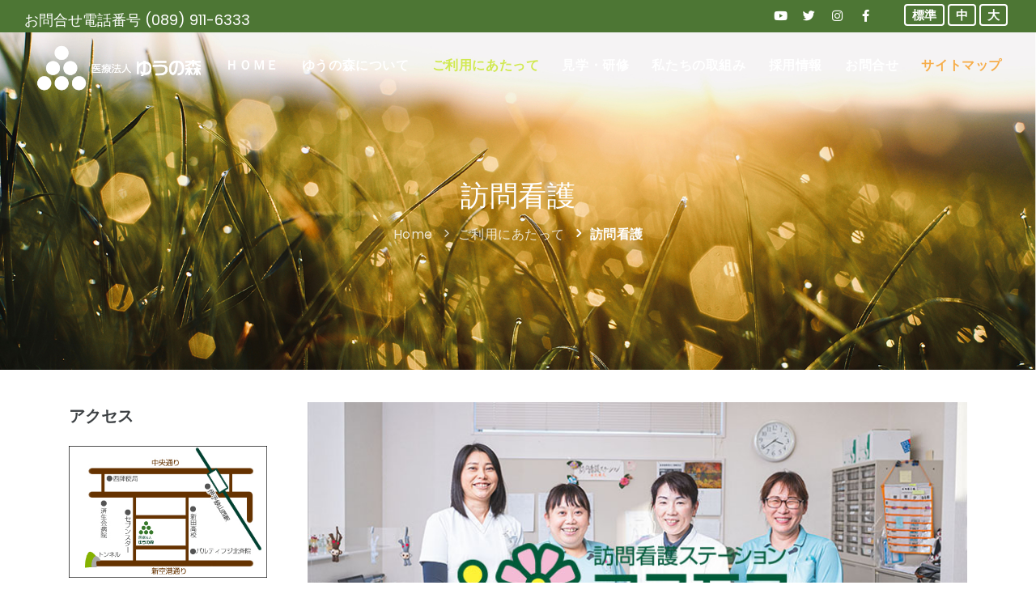

--- FILE ---
content_type: text/html
request_url: https://www.tampopo-clinic.com/goriyou/houmonkango.html
body_size: 33763
content:
<!DOCTYPE html>
<html lang="en"><!-- InstanceBegin template="/Templates/goriyou.dwt" codeOutsideHTMLIsLocked="false" -->
<head>

<meta charset="UTF-8" />
    <meta name="viewport" content="width=device-width, initial-scale=1" />
    <meta http-equiv="content-type" content="text/html; charset=utf-8" />
    <meta name="author" content="INSPIRO" />
    <meta name="description" content="Themeforest Template Polo, html template">
    <link rel="icon" type="image/png" href="../images/favicon.png">
    <meta http-equiv="X-UA-Compatible" content="IE=edge">
    <!-- Document title -->
    <!-- InstanceBeginEditable name="doctitle" -->
    <title>医療法人ゆうの森 | 松山市の在宅医療に特化した医療法人</title>
    
    <!---LightBox---->	
    <link href="https://cdnjs.cloudflare.com/ajax/libs/lightbox2/2.7.1/css/lightbox.css" rel="stylesheet">
    <script src="https://ajax.googleapis.com/ajax/libs/jquery/3.1.1/jquery.min.js"></script>
    <script src="https://cdnjs.cloudflare.com/ajax/libs/lightbox2/2.7.1/js/lightbox.min.js" type="text/javascript"></script>
    
    <!-- InstanceEndEditable -->
    <!-- Stylesheets & Fonts -->
    <link href="../css/plugins.css" rel="stylesheet">
    <link href="../css/style.css" rel="stylesheet">
    
<!-- Global site tag (gtag.js) - Google Analytics -->
<script async src="https://www.googletagmanager.com/gtag/js?id=G-QTQJTTR3TM"></script>
<script>
  window.dataLayer = window.dataLayer || [];
  function gtag(){dataLayer.push(arguments);}
  gtag('js', new Date());

  gtag('config', 'G-QTQJTTR3TM');
  gtag('config', 'UA-208528876-1');
</script>
   
<!-- InstanceBeginEditable name="head" -->
<!-- InstanceEndEditable -->
</head>

<body>
    <!-- Body Inner -->
    <div class="body-inner">
        
    <!-- Topbar -->
        <div id="topbar" class="dark topbar-fullwidth">
            <div class="container">
                <div class="row">
                    <div class="col-md-6">
                        <ul class="top-menu">
                            <li class="phone"><a class="white" href="tel:089-911-6333"><p>お問合せ電話番号 (089) 911-6333</p></a></li>
                        </ul>
                    </div>
                    
                 <div class="col-md-6 d-none d-sm-block">
                 
                                 
    <!-- 文字サイズ切り替え -->        
<div id="fontsize">				
  <div class="kirikae">
 
       <div class="btn-s">標準</div>
      <div class="btn-m">中</div>
      <div class="btn-l">大</div>
 
    </div>
    </div>
		<!-- /文字サイズ切り替え -->
                                  
     <!-- SNSボタン -->             
                        <div class="social-icons social-icons-colored-hover">
                            <ul>
                                <li class="social-youtube"><a href="https://youtube.com/c/drtampopo" title="たんぽぽ先生チャンネル" target="_blank"><i class="fab fa-youtube"></i></a></li>
                                <li class="social-twitter"><a href="https://twitter.com/tampopo_clinic?s=09" title="【公式】たんぽぽクリニック" target="_blank"><i class="fab fa-twitter"></i></a></li>
                                <li class="social-instagram"><a href="https://www.instagram.com/tampopo_clinic/" title="【公式】たんぽぽクリニック" target="_blank"><i class="fab fa-instagram"></i></a></li>
                                <li class="social-facebook"><a href="https://www.facebook.com/profile.php?id=100090142204834" title="医療法人 ゆうの森" target="_blank"><i class="fab fa-facebook-f"></i></a></li>
                            </ul>
                        </div>
<!-- /SNSボタン -->
                       
    
                  </div>
      
                </div>
            </div>
        </div>
        <!-- end: Topbar -->
        <!-- Header -->
        <header id="header" data-transparent="true" data-fullwidth="true" class="dark submenu-light">
            <div class="header-inner">
                <div class="container">
                    <!--Logo-->
                    <div id="logo">
                        <a href="../index.html">
                            <span class="logo-default"><img src="../images/logo_top.png" width="auto" height="60" alt="医療法人ゆうの森"></span>
                            <span class="logo-dark"><img src="../images/logo_top_white.png" width="auto" height="60" alt="医療法人ゆうの森"></span>
                        </a>
                  </div>
                    <!--End: Logo-->
                    
                    <!--Navigation Resposnive Trigger-->
                    <div id="mainMenu-trigger">
                        <a class="lines-button x"><span class="lines">MENU</span></a>
                    </div>
                    <!--end: Navigation Resposnive Trigger-->
                    <!--Navigation-->
                   <div id="mainMenu" class="menu-center menu-onclick menu-lines">
                        <div class="container">
                            <nav>
                                <ul>
                                    <li><a href="../index.html">ＨＯＭＥ</a></li>
                                    
                                    
                                    
                                     <li class="dropdown"><a href="#">ゆうの森について</a>
                                        <ul class="dropdown-menu">
                                            <li><a href="../aboutus/rijityou.html">理事長挨拶</a></li>
                                            <li><a href="../aboutus/rinen.html">ゆうの森の理念</a></li>
                                            <li><a href="../aboutus/gaiyou.html">法人概要</a></li>                                             
                                            <li><a href="../aboutus/doctors.html">医師紹介</a></li>                                        
                                            <li><a href="../aboutus/data.html">データで見るゆうの森</a></li>
                                            <li><a href="../aboutus/video.html">映像で見るゆうの森</a></li>
                                            <li class="dropdown-submenu"><a href="#">読んでみるゆうの森</a>
                                            	 <ul class="dropdown-menu">
                                                    <li><a href="../aboutus/tampopo_rensai.html">たんぽぽ先生の連載</a></li>
                                                    <li><a href="../aboutus/mitori.html">おうちでの看取り</a></li>
                                                    <li><a href="../aboutus/situ.html">在宅医療の質を高める</a></li>
                                                    <li><a href="../aboutus/knowhow.html">在宅クリニック運営のノウハウ</a></li>
                                                    <li><a href="../aboutus/seido.html">在宅医療の制度の知識</a></li>
                                                    <li><a href="../aboutus/freetalk.html">フリートーク</a></li>
                                                    <li><a href="../aboutus/clinic_kou.html">たんぽぽクリニック考</a></li>
                                                    <li><a href="../aboutus/essay.html">職員リレーエッセイ</a></li>
                                                    <li><a href="../aboutus/hitokoma.html">今日の外来の一コマ</a></li>
                                                    <li><a href="../aboutus/voices.html">みなさまからの声</a></li>
                                                 </ul>
                                                
                                            </li>
                                            <li class="dropdown-submenu"><a href="#">メディア掲載</a>
                                                <ul class="dropdown-menu">
                                                    <li><a href="../aboutus/media_newspaper.html">新聞記事</a></li>
                                                    <li><a href="../aboutus/sikiroku.html">四季録</a></li>
                                                    <li><a href="../aboutus/tokusyuu.html">雑誌特集記事</a></li>
                                                    <li><a href="../aboutus/media_tv.html">テレビ</a></li>
                                                    <li><a href="../aboutus/media_radio.html">ラジオ</a></li>
                                                </ul>
                                            </li>
                                           <li><a href="../aboutus/tour.html">ゆうの森見学ツアー</a></li>
                                           <li><a href="../aboutus/kourou.html">厚生労働大臣の定める掲示事項</a></li>
                                           <li><a href="../aboutus/kaigo.html">介護・障害福祉サービスにかかる重要事項</a></li>
                                        </ul>
                                    </li>
                                    
                                    
                                                                      
                                    
                                    
                                    <li class="dropdown"><a href="#" class="active">ご利用にあたって</a>
                                        <ul class="dropdown-menu">
                                            <li><a href="houmon.html">訪問診療</a></li>
                                            <li><a href="gairai.html">外来診療</a></li>
                                            <li><a href="outi.html">たんぽぽのおうち</a></li>
                                            <li><a href="tanki.html">医療型短期入所</a></li>
                                            <li><a href="nandemo.html">在宅療養なんでも相談室</a></li>
                                            <li><a href="houmonkango.html">訪問看護</a></li>
                                            <li><a href="houmonreha.html">訪問リハビリ</a></li>
                                            <li><a href="kyotakukaigo.html">居宅介護支援</a></li>
                                            <li><a href="houmonkaigo.html">訪問介護</a></li>
                                            <li><a href="massage.html">訪問鍼灸マッサージ</a></li>
                                            <li><a href="houmoneiyou.html">訪問栄養指導</a></li>
                                            <li><a href="dental.html">歯科診療</a></li>
                                            <li><a href="clover.html">クローバの森</a></li>
                                            <li><a href="tawaradu.html">たんぽぽ俵津診療所</a></li>
                                            
                                         </ul>
                                    </li>
                                    
                                    
                                
                                    
                                    
                                    <li class="dropdown"><a href="#">見学・研修</a>
                                        <ul class="dropdown-menu">                                     
                                           <li><a href="../kengaku/ukeire.html">受け入れについて</a></li>
                                           <li><a href="../kengaku/kansou.html">見学・研修の感想</a></li>
                                           <li><a href="../kengaku/kengaku-form.html">お問合せフォーム</a></li>
                                        </ul>
                                    </li>
                                    
                                    
                                    
                                    
                                    
                                       
                                    <li class="dropdown"><a href="#">私たちの取組み</a>
                                        <ul class="dropdown-menu">                                     
                                           <li><a href="../torikumi/zaitakutest.html">全国在宅医療テスト</a></li>
                                           <li><a href="../torikumi/pamphlet.html">看取りのパンフレット</a></li>
                                           <li><a href="../torikumi/sasuga.html">流石Café</a></li>
                                           <li><a href="../torikumi/kouen.html">講演会</a></li>
                                           <li><a href="http://www.drtampopo.jp/book.html" target="_blank">出版物・書籍(別サイト)</a></li>
                                           <li><a href="../torikumi/syokusien.html">食支援</a></li>
                                           <li><a href="../torikumi/tawaradu-project.html">俵津プロジェクト</a></li>
                                           <li><a href="../torikumi/musubi.html">たんぽぽむすび</a></li>                                                           
                                        </ul>
                                    </li>
                                    
                                    
                                    
                                    
                                   
                                    <li class="dropdown mega-menu-item"><a href="../recruit.html">採用情報</a></li>
                                    
                                    
                                    
                                    
                                     <li class="dropdown"><a href="#">お問合せ</a>
                                        <ul class="dropdown-menu">                                     
                                           <li><a href="../contact/nandemo.html">在宅療養なんでも相談室</a></li>
                                           <li><a href="../contact/kengaku.html">見学・研修について</a></li>
                                           <li><a href="../contact/recruit.html">リクルートについて</a></li>
                                           <li><a href="../contact/ippan.html">一般のお問合せ</a></li>
                                        </ul>
                                    </li>
                                    
                                    
                                    
                                  
                                  <li><a href="../sitemap.html"><font color="#f6ad49">サイトマップ</font></a></li>
                                   
                                </ul>
                            </nav>
                        </div>
                    </div>
                    <!--end: Navigation-->
                    
                  
                   
                </div>
            </div>
            
        </header>
        
        
        <!-- end: Header -->
		
		
		
		<!-- InstanceBeginEditable name="contents" -->
        
        <section id="page-title" data-bg-parallax="images/houmonkango/ttl.jpg">
            <div class="container">
                <div class="page-title">
                    <h1>訪問看護</h1>
                    
                </div>
                <div class="breadcrumb">
                    <ul>
                        <li><a href="../index.html">Home</a> </li>
                        <li><a href="goriyou.html">ご利用にあたって</a> </li>
                        <li class="active"><a href="houmonkango.html">訪問看護</a> </li>
                    </ul>
                </div>
            </div>
        </section>
        <!-- end: Page title -->
        
       <!-- Content -->
        <section id="page-content" class="sidebar-left">
            <div class="container">
                <div class="row">
                    <!-- post content -->
                    <div class="content col-lg-9">
                    
                   
                        <!-- Blog -->
                        <div id="blog">
                            <!-- Post item-->
                            <div class="post-item">
                                <div class="post-item-wrap">
                                    <div class="post-image">
                                       <img alt="訪問用車両の画像" src="images/houmonkango/houmonkango.jpg">
                                    </div>
                                    
                               
                                    <h3 class="kadomaru_gray">訪問看護について</h3>
                                    <div class="setumei"><p>●看護師がご自宅を訪問し、全身状態の観察や医療処置、あるいはご自宅での看取りの援助等を行います。<br>
●たんぽぽクリニックや他の医療機関と連携を図り、容態の変化にも24時間・365日体制で対応します。</p>
</div><!--/setumei-->


        
 <h3 class="kadomaru_gray">このような方を対象としています</h3>
<div class="setumei">
<p>●病気やけが等によりご自宅で療養されていて、看護師による看護サービスを必要とされる方。<br>
●ターミナルケア(安らかな最期を迎えるための援助)の必要な方。<br><br>
※いずれの場合も、主治医（かかりつけ医）より訪問看護の必要性を認められた方が対象となります。<br>
※介護保険の認定を受けられている方は、原則として介護保険の適用となります。ただし疾患や病状により医療保険の適用となる場合があります。詳細は個々にご案内いたします。</p>
</div><!--/setumei-->
 
<h3 class="kadomaru_gray">主なサービス内容</h3>
   <div class="setumei">
   <p>●全身状態の観察、生活指導<br>
●胃ろうや点滴をしながら在宅で療養を続けるためのアドバイスや支援<br>
●床ずれの処置や、防止のためのアドバイス<br>
●排泄(人工肛門)に関するアドバイス、人工肛門や人工膀胱のケア、カテーテルの交換・洗浄<br>
●酸素吸入や呼吸訓練の実施、痰の吸引や出し方のアドバイス</p>
</div><!--/setumei-->  








<div class="row">
                        <div class="col-lg-10"><h3 class="kadomaru_pink">こんなこともできます</h3></div>
                        <div class="col-lg-2 img_center"><img src="images/houmonkango/logo.gif" width="190" height="150" alt="訪問看護ステーションコスモスのロゴ"></div>
                        
                        <h4 class="stripe">やりたいこと支援</h4>
<p>「良くなったら○○をしたい」と言う言葉を聞きます。<br>
野菜を収穫したい、おふくろの味を娘に伝えたい、庭の花を見たい等の希望を叶えるお手伝いをします。お誕生日等の記念日やクリスマスには歌や演奏で楽しいひと時を過ごしていただきます。</p>
                        
                        
                        <h4 class="stripe">アロマテラピー</h4>
<p>精油を使用したマッサージや足浴を行っています。<br>
痛み・だるさ・しびれ・浮腫み等に対し、リラックス・リフレッシュ効果が期待でき、体に触れるマッサージは、皮膚の状態や身体の変化に気付くことができます。</p>

<h4 class="stripe">タクティールケア</h4>
<p>タクティールとはラテン語の「タクティリス」に由来する言葉で「触れる」と言う意味があります。対象は幅広く、小児から成人・高齢者・障害を持つ方・看取り期の方等に対して行う癒しの効果を期待したケアです。<br>
精油の香りや効果を期待して行うアロマテラピーに対し、タクティールケアは肌と肌の密着感を高め、手技を滑らかにする目的で香料を使用しないオイルを使用して行います。</p>


</div><!--/row-->


     
        
<div class="spacer_20"></div>
<h3 class="kadomaru_gray">ご利用開始までの流れ</h3>
<div class="setumei">

<ul class="flow_list">
	<li><h3>1.お問い合わせ</h3>
	<p>まずはお電話にて患者様のご様子をお知らせください。</p></li>
    
	<li><h3>2.担当者が訪問</h3>
	<p>初回の訪問看護に先立って担当者がお伺いし、サービス内容・費用についてのご説明や、患者様の状態・情報の聞き取りを行います。</p></li>
    
    <li><h3>3.医師による指示書の交付</h3>
	<p>主治医より訪問看護指示書の交付を受けます。</p></li>

<li class="last"><h3>4.訪問看護開始</h3>
	<p>訪問スケジュールをご相談の上、訪問看護を開始します。</p></li>
    
	
</ul>
</div><!--end:　サービスと流れ-->




<h3 class="kadomaru_gray">費用について</h3>
<div class="setumei">
<p>介護保険の認定を受けられている方は、原則として介護保険の適用となります。ただし疾患や病状により医療保険の適用となる場合があります。詳細は個々にご案内いたします。</p>
<div class="spacer_20"></div>
<h4 class="text-center">費用例(介護保険1割負担／1か月の自己負担額)</h4>

 <table class="tate">
  <tr class="heading">
    <th><p>訪問頻度</p></th>
    <th><p>1回あたりの訪問時間</p></th>
    <th><p>1か月の自己負担額</p></th>
 </tr>
  <tr>
    <td class="person"><p>1週間に1回（月に4回程度）</p></td>
    <td><p>60分</p></td>
    <td><p>約3,000～4,000円</p></td>
 </tr>
  <tr>
    <td class="person"><p>1週間に2回（月に8回程度）</p></td>
    <td><p>60分</p></td>
    <td><p>約7,000～8,000円</p></td>
 </tr>
 </table>

</div><!--setumei-->
</div><!--end:　費用について-->




<h3 class="kadomaru_gray">訪問看護についてよくある質問</h3>
<div class="setumei">

<!---↓左セット--->
<div class="entry-talk-box">
  <div class="entry-talk-img">
    <img src="images/houmonkango/user2.png">
  </div>
  <div class="entry-talk-txt-left2 entry-talk-txt_left2">
    <p>Ｑ１：訪問看護は、どんなことをしてくれるのですか？</p>
  </div>
</div>
<!---↑←左セット--->

<!---↓右セット--->
<div class="entry-talk-box">
  <div class="entry-talk-txt-right entry-talk-txt_right">
    <p>Ａ：医師の指示のもと、状態確認・点滴・浣腸等の医療的処置や、必要に応じて体を拭く・爪切り等の清潔ケアやマッサージ等も行います。健康相談や介護相談等、気になることがあれば何でもご相談ください。</p>
  </div>
  <div class="entry-talk-img">
    <img src="images/houmonkango/jimu.png" width="80%" height"80%">
  </div>
</div>
<!---↑右セット--->

<!---↓左セット--->
<div class="entry-talk-box">
  <div class="entry-talk-img">
    <img src="images/houmonkango/user2.png">
  </div>
  <div class="entry-talk-txt-left2 entry-talk-txt_left2">
    <p>Ｑ２：24時間対応してくれますか？</p>
  </div>
</div>
<!---↑←左セット--->

<!---↓右セット--->
<div class="entry-talk-box">
  <div class="entry-talk-txt-right entry-talk-txt_right">
    <p>Ａ：契約をしていただいている方は、休日・夜間も対応いたします。緊急対応については、他の患者様の訪問中等により、訪問までにおおよそ30～90分程度お待ちいただくことがあります。</p>
  </div>
  <div class="entry-talk-img">
    <img src="images/houmonkango/jimu.png">
  </div>
</div>
<!---↑右セット--->

<!---↓左セット--->
<div class="entry-talk-box">
  <div class="entry-talk-img">
    <img src="images/houmonkango/user2.png">
  </div>
  <div class="entry-talk-txt-left2 entry-talk-txt_left2">
    <p>Ｑ３：具合の悪い時だけ来てもらうことはできますか？</p>
  </div>
</div>
<!---↑←左セット--->

<!---↓右セット--->
<div class="entry-talk-box">
  <div class="entry-talk-txt-right entry-talk-txt_right">
    <p>Ａ：できません。定期的な健康管理を行い、普段の様子を見させていただくことで異常の早期発見に努めるためです。</p>
  </div>
  <div class="entry-talk-img">
    <img src="images/houmonkango/jimu.png">
  </div>
</div>
<!---↑右セット--->



<!--end:　よくある質問-->




                                </div>
                            </div>
                            <!-- end: Post item-->
                           
                            
                        </div>
                        <!-- end: Blog -->
                        
                    </div>
                    <!-- end: post content -->
                    
                 
                    
                    
                     <!-- Sidebar-->
                    <div class="sidebar sticky-sidebar col-lg-3">
                        
                       
                        <!--アクセス-->
                        <div class="widget">
                            <h4 class="widget-title"><p>アクセス</p></h4>
                            <div class="accessmap"><a href="images/houmon/clinic_map.jpg" data-lightbox="accessmap"><img src="images/houmon/clinic_map.jpg" width="100%" height="auto"></a></div>
                          <p>▼法人本部
▼たんぽぽクリニック
▼在宅療養支援のための病床 たんぽぽのおうち
▼訪問看護ステーションコスモス
▼居宅介護支援事業所コスモス
▼はりきゅうマッサージ治療院クローバ<br><br>
〒791-8056<br>愛媛県松山市別府町444-1<br>
TEL：089-911-6333<br>FAX：089-911-6334</p>
<p><i class="fa fa-parking"></i> 10台の駐車場を完備</p>
<p><i class="fa fa-map-marker-alt"></i> <a href="https://goo.gl/maps/oVoGmm7TsMbcyTXu5" target="_blank">GoogleMAP</a></p>
                        </div>
                        <!--End: アクセス-->
                        
                         <!--ご利用にあたって-->
                        <div class="widget clearfix widget-categories">
                            <h4 class="widget-title"><p>ご利用にあたって</p></h4>
                            <ul class="list list-arrow-icons">
                                <li><p><a title="訪問診療のページへ移動" href="houmon.html">訪問診療</a></p></li>
                                <li><p><a title="外来診療のページへ移動" href="gairai.html">外来診療</a></p></li>
                                <li><p><a title="たんぽぽのおうちのページへ移動" href="outi.html">たんぽぽのおうち</a></p></li>
                                <li><p><a title="医療型短期入所のページへ移動" href="tanki.html">医療型短期入所</a></p></li>
                                <li><p><a title="在宅療養なんでも相談室のページへ移動" href="nandemo.html">在宅療養なんでも相談室</a></p></li>
                                <li><p><a title="訪問看護のページへ移動" href="houmonkango.html">訪問看護</a></p></li>
                                <li><p><a title="訪問リハビリのページへ移動" href="houmonreha.html">訪問リハビリ</a></p></li>
                                <li><p><a title="居宅介護支援のページへ移動" href="kyotakukaigo.html">居宅介護支援</a></p></li>
                                <li><p><a title="訪問介護のページへ移動" href="houmonkaigo.html">訪問介護</a></p></li>
                                <li><p><a title="訪問鍼灸マッサージのページへ移動" href="massage.html">訪問鍼灸マッサージ</a></p></li>
                                <li><p><a title="訪問栄養指導のページへ移動" href="houmoneiyou.html">訪問栄養指導</a></p></li>
                                <li><p><a title="歯科診療のページへ移動" href="dental.html">歯科診療</a></p></li>
                                <li><p><a title="クローバの森のページへ移動" href="clover.html">クローバの森</a></p></li>
                                <li><p><a title="俵津診療所のページへ移動" href="tawaradu.html">たんぽぽ俵津診療所</a></p></li>
                                
                            </ul>
                        </div>
                        <!--End: ご利用にあたって-->
                    </div>
                    <!-- end: Sidebar-->
                </div>
            </div>
        </section>
        <!-- end: Content -->
		
		
		<!-- InstanceEndEditable -->
        
        
        
        
        <!-- Footer -->
        <footer id="footer" class="inverted">
        
        <!--↓-鳥--->
<svg viewBox="0 0 3387 1270" class="bird">
  <path id="planePath" class="planePath" d="M-226 626c439,4 636,-213 934,-225 755,-31 602,769 1334,658 562,-86 668,-698 266,-908 -401,-210 -893,189 -632,630 260,441 747,121 1051,91 360,-36 889,179 889,179" />
  <g id="plane">
   <image xlink:href = "../images/bird.png"/>
  </g>
  <!-- Define the motion path animation -->
  <animateMotion xlink:href="#plane" dur="7s" repeatCount="indefinite" rotate="auto">
    <mpath xlink:href="#planePath" />
  </animateMotion> 
</svg>
<!---↑鳥--->

<div class="footer-content">
<div class="container">

<div class="row">
<div class="col-md-4">


<div><a href="../index.html"><img src="../images/footer/footer_logo.png" width="79" height="100" alt="医療法人ゆうの森ロゴ"></a></div>
<div class="footer_p"><p>〒791-8056<br>
愛媛県松山市別府町444-1<br>
    TEL：089-911-6333<br>FAX：089-911-6334</p></div>
<div class="spacer_30"></div>
    
   
</div>




<div class="col-md-4">

    <h5><p><font color="#132a13">在宅医療</font></p></h5>
<p>緊急時含め24時間365日対応</p>
<div class="spacer_20"></div>
<h5><p><font color="#132a13">外来診療受付時間</font></p></h5>
<p>月・水・金　午前9:30～12:00</p>

<div class="spacer_30"></div>
</div>



<div class="col-md-4">


<ul class="footer_logos">
  <li><img src="../images/footer/footer01.png" width="98%" height="auto" alt="在宅医療たんぽぽクリニック"></li>
  <li><img src="../images/footer/footer02.png" width="98%" height="auto" alt="たんぽぽ俵津診療所"></li>
  <li><img src="../images/footer/footer03.png" width="98%" height="auto" alt="訪問看護ステーションコスモス"></li>
  <li><img src="../images/footer/footer04.png" width="98%" height="auto" alt="居宅介護支援事業所コスモス"></li>
  <li><img src="../images/footer/footer05.png" width="98%" height="auto" alt="訪問介護事業所コスモス"></li>
  <li><img src="../images/footer/footer06.png" width="98%" height="auto" alt="鍼灸マッサージ治療院クローバ"></li>
  </ul>
</div>
</div>
</div>
</div>



<div class="copyright-content">
  <div class="container">
  <div class="row">
    

    

 <div class="col-md-12">
  <div class="copyright-text"><a href="https://goo.gl/maps/oVoGmm7TsMbcyTXu5" target="_blank"><i class="fa fa-map-marker-alt"></i> GoogleMAP</a>　　©<a href="http://www.tampopo-clinic.com/">Medical corporation Yuunomori</a> All Rights Reserved.　Web Direction &amp; Design : <a href="http://www.manabi-mori.jp/" target="_blank">Manabinomori</a>　　<a href="../privacy.html">プライバシーポリシー</a></div>
  
  </div>
    
    
  </div>
  </div>
</div>
</footer>



        <!-- end: Footer --><!-- end: Body Inner -->
<div id="fb-root"></div>
<script async defer crossorigin="anonymous" src="https://connect.facebook.net/ja_JP/sdk.js#xfbml=1&version=v11.0" nonce="XN7Ud5EB"></script>
<!-- Scroll top -->
    <a id="scrollTop"><i class="icon-chevron-up"></i><i class="icon-chevron-up"></i></a>
    <!--Plugins-->
    <script src="../js/jquery.js"></script>
    <script src="../js/plugins.js"></script>
    <!--Template functions-->
    <script src="../js/functions.js"></script>
  <!-- 文字サイズ切り替え/pタグに対応 -->     
<script type="text/javascript">        
$(function(){
  // 標準ボタンクリック(リロード)
  $('.btn-s').click(function(){
   location.reload();
  });

  // 中ボタンクリック
  $('.btn-m').click(function(){
    $("p").css('font-size', '1.5rem');
	$("p").css('line-height', '115%');
  });
  
  // 大ボタンクリック
  $('.btn-l').click(function(){
    $("p").css('font-size', '1.9rem');
	$("p").css('line-height', '110%');
  });
});
</script>   
<!--Google Maps files-->
    <script type="text/javascript" src="../plugins/gmap3/gmap3.min.js"></script>
    <script type="text/javascript" src="../plugins/gmap3/map-styles.js"></script>     
  <!-- Partical Js files  -->
    <script src="../plugins/particles/particles.js" type="text/javascript"></script>
    <script src="../plugins/particles/particles-dots.js" type="text/javascript"></script>
    <!-- end: Partical Js files  --> 
    
<!-- InstanceBeginEditable name="script" -->
<!-- InstanceEndEditable -->
    
 </div><!--/body-inner-->
 
 <div id="sp-fixed-menu" class="for-sp">
  <ul>
    <li><a href="../sitemap.html">サイトマップ</a></li>
  </ul>
</div>      
</body>

<!-- InstanceEnd --></html>